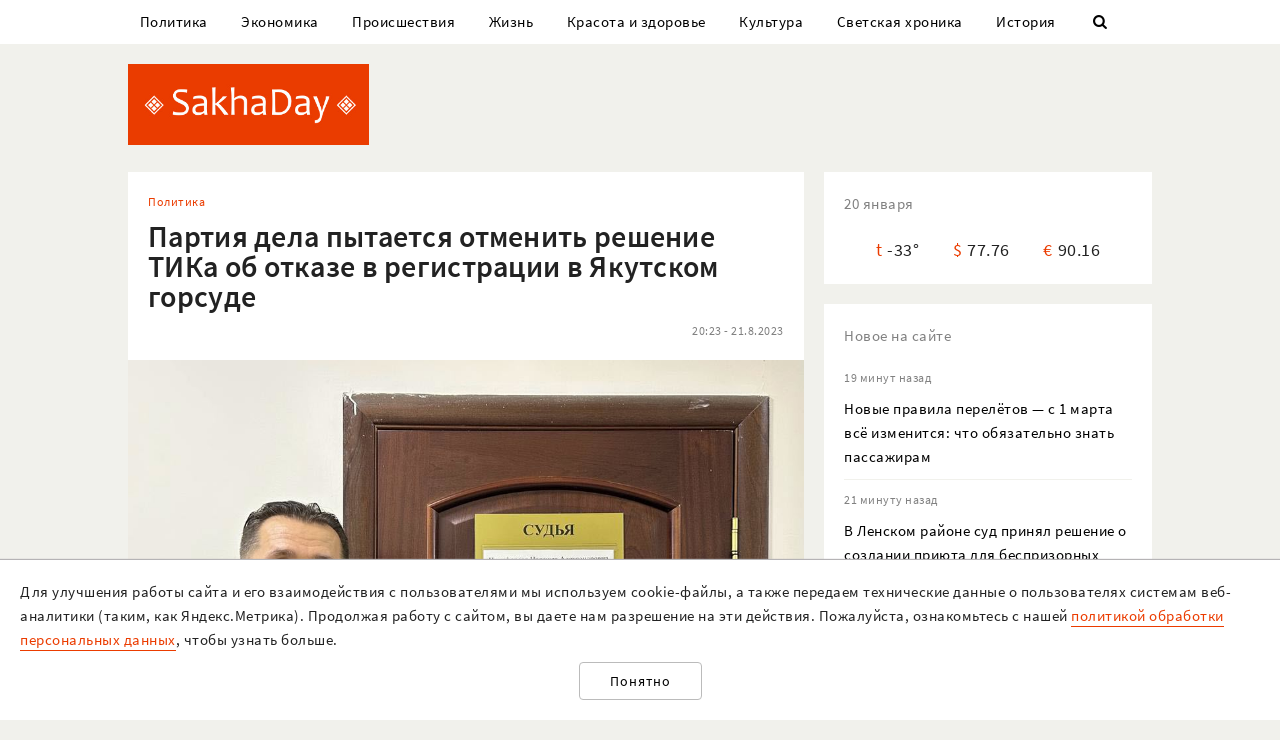

--- FILE ---
content_type: text/html; charset=UTF-8
request_url: https://sakhaday.ru/news/partiya-dela-pytaetsya-otmenit-reshenie-tika-ob-otkaze-v-registracii-v-yakutskom-gorsude?from=timeline
body_size: 20005
content:
<!DOCTYPE html>

<html lang="ru">

<head>
    <meta charset="utf-8">
    <title>    Партия дела пытается отменить решение ТИКа об отказе в регистрации в Якутском горсуде
</title>
    <meta name="description" content="    Рассмотрение дела по существу назначено на  22 августа
">
    <meta name="viewport" content="width=device-width, initial-scale=1">
    <meta name="csrf-token" content="odFcBpEsbzioDtsWK180vOmQ5ykZuvlYUdct4gzn">
    <meta name="robots" content="max-image-preview:large">

        <link rel="canonical" href="https://sakhaday.ru/news/partiya-dela-pytaetsya-otmenit-reshenie-tika-ob-otkaze-v-registracii-v-yakutskom-gorsude"/>
    <link rel="amphtml" href="https://sakhaday.ru/amp/partiya-dela-pytaetsya-otmenit-reshenie-tika-ob-otkaze-v-registracii-v-yakutskom-gorsude">
        <script type="application/ld+json">
	{
		"@context": "http://schema.org",
		"@type": "NewsArticle",
		"mainEntityOfPage": {
		"@type": "WebPage",
		"@id": "https://sakhaday.ru/news/partiya-dela-pytaetsya-otmenit-reshenie-tika-ob-otkaze-v-registracii-v-yakutskom-gorsude"
	},
	"headline": "Партия дела пытается отменить решение ТИКа об отказе в регистрации в Якутском горсуде",
	"image": {
	"@type": "ImageObject",
	"url": "https://sakhaday.ru/wp-content/uploads/2023/08/SfL1kSKv6s.jpg",
	"height": 792,
	"width": 1024
},
"datePublished": "2023-08-21T20:23:56+09:00",
"dateModified": "2023-08-21T20:23:56+09:00",
"author": {
"@type": "Person",
"name": "Sakhaday.ru"
},
"publisher": {
"@type": "Organization",
"name": "SakhaDay",
"logo": {
"@type": "ImageObject",
"url": "https://sakhaday.ru/img/publisher-logo.png",
"width": 168,
"height": 60
}
},
"description": "Рассмотрение дела по существу назначено на  22 августа"
}
</script>        <meta property="og:url" content="https://sakhaday.ru/news/partiya-dela-pytaetsya-otmenit-reshenie-tika-ob-otkaze-v-registracii-v-yakutskom-gorsude">
<meta property="og:type" content="article">
<meta property="og:title" content="Партия дела пытается отменить решение ТИКа об отказе в регистрации в Якутском горсуде">
<meta property="og:image" content="https://sakhaday.ru/wp-content/uploads/2023/08/SfL1kSKv6s.jpg">
<meta property="og:image:width" content="1024">
<meta property="og:image:height" content="792">
<meta property="og:description" content="Рассмотрение дела по существу назначено на  22 августа">
<meta property="og:site_name" content="Sakhaday.ru">
<meta property="og:locale" content="ru_RU">
<meta property="article:author" content="Sakhaday.ru">
    <link rel="stylesheet" href="/css/compiled/all.css,qid=60b441861f10c0375b4194b88d7b9f15.pagespeed.ce.jQzxp2FEqk.css">

                        <!-- Yandex.RTB -->
            <script>window.yaContextCb=window.yaContextCb||[]</script>
            <script src="https://yandex.ru/ads/system/context.js" async></script>
                            <!-- Gnezdo -->
            <script src='https://news.2xclick.ru/loader.min.js' crossorigin='use-credentials' async></script>
                            <link rel="alternate" type="application/rss+xml" title="SakhaDay | Новости Якутии" href="https://sakhaday.ru/feed"/>
    <link rel="icon" href="/xfavicon-16.png.pagespeed.ic._ut6he4Tcw.webp" sizes="16x16" type="image/png">
    <link rel="icon" href="/xfavicon-32.png.pagespeed.ic.o-PI38gUI9.webp" sizes="32x32" type="image/png">
    <link rel="icon" href="/xfavicon-48.png.pagespeed.ic.vBEnY4sJyf.webp" sizes="48x48" type="image/png">
    <link rel="icon" href="/xfavicon-62.png.pagespeed.ic.LPK9CHOiwI.webp" sizes="62x62" type="image/png">
    <link rel="icon" href="/xfavicon-192.png.pagespeed.ic.IIqqITnDlW.webp" sizes="192x192" type="image/png">
</head>

<body>
                                        <!-- Yandex.RTB R-A-209527-12 -->
                <script>window.yaContextCb.push(()=>{Ya.Context.AdvManager.render({"blockId":"R-A-209527-12","type":"fullscreen","platform":"touch"})})</script>
                    
                <header>
      <nav class="nav">
          <div class="container">
              <ul class="menu_items v_from_desktop">
                                        <li class="item"><a class="link" href='https://sakhaday.ru/categories/politics'>Политика</a></li>
                                        <li class="item"><a class="link" href='https://sakhaday.ru/categories/economy'>Экономика</a></li>
                                        <li class="item"><a class="link" href='https://sakhaday.ru/categories/proisshestviya'>Происшествия</a></li>
                                        <li class="item"><a class="link" href='https://sakhaday.ru/categories/zhizn'>Жизнь</a></li>
                                        <li class="item"><a class="link" href='https://sakhaday.ru/categories/krasota-i-zdorove'>Красота и здоровье</a></li>
                                        <li class="item"><a class="link" href='https://sakhaday.ru/categories/kultura'>Культура</a></li>
                                        <li class="item"><a class="link" href='https://sakhaday.ru/categories/svetskaya-hronika'>Светская хроника</a></li>
                                        <li class="item"><a class="link" href='https://sakhaday.ru/categories/history'>История</a></li>
                                    <li class="item"><a class="link" id="sb_link" href='#'><i class="icon-search"></i></a></li>
              </ul>
                                                            <div class="search_bar hidden visuallyhidden">
                  <div class="row">
                      <form method="GET" action="https://sakhaday.ru/search" accept-charset="UTF-8">
                          <div class="eight columns">
                              <input class="search_input u-full-width" id="q" placeholder="Что ищем?" name="q" type="text" value="">
                          </div>
                          <div class="four columns">
                              <input class="my_button u-full-width" type="submit" value="Найти">
                          </div>
                      </form>
                  </div>
              </div>
              <div class="v_before_desktop overlay_menu_button">
                  <a href='#' class="openNav"><i class="icon-menu"></i></a>
              </div>
          </div>
      </nav>
      <div class="container">
          <div class="logo_wrapper">
              <div class="row">
                  <div class="three columns">
                      <div class="logo">
                          <a href='https://sakhaday.ru'><img alt='Sakhaday.ru' class="logo_image" src="/img/xlogo.png.pagespeed.ic.5LqRYEX5AO.webp"></a>
                      </div>
                  </div>
                  <div class="nine columns">

                                                                              <div class="header_banner">
                                  <!-- Yandex.RTB R-A-209527-5 -->
                                  <div id="yandex_rtb_R-A-209527-5"></div>
                                  <script>window.yaContextCb.push(()=>{Ya.Context.AdvManager.render({renderTo:'yandex_rtb_R-A-209527-5',blockId:'R-A-209527-5'})})</script>
                              </div>
                                                                  </div>
              </div>
          </div>
      </div>
  </header>




  <div class="overlay_menu">
      <a href="javascript:void(0)" class="close_button closeNav">&times;</a>
      <div class="content">
          <ul class="menu_items">
              <li class="item"><a class="link" href='https://sakhaday.ru'>Главная</a></li>
                                <li class="item"><a class="link" href='https://sakhaday.ru/categories/politics'>Политика</a></li>
                                <li class="item"><a class="link" href='https://sakhaday.ru/categories/economy'>Экономика</a></li>
                                <li class="item"><a class="link" href='https://sakhaday.ru/categories/proisshestviya'>Происшествия</a></li>
                                <li class="item"><a class="link" href='https://sakhaday.ru/categories/zhizn'>Жизнь</a></li>
                                <li class="item"><a class="link" href='https://sakhaday.ru/categories/krasota-i-zdorove'>Красота и здоровье</a></li>
                                <li class="item"><a class="link" href='https://sakhaday.ru/categories/kultura'>Культура</a></li>
                                <li class="item"><a class="link" href='https://sakhaday.ru/categories/svetskaya-hronika'>Светская хроника</a></li>
                                <li class="item"><a class="link" href='https://sakhaday.ru/categories/history'>История</a></li>
                        </ul>
      </div>
  </div>
        <main>
	<div class="container">
		<div class="row">
			<div class="eight columns">
				    <article class="content card">
        <div class="meta">
            <div class="category">
                <ul>
                                            <li><a class="link" href='https://sakhaday.ru/categories/politics'>Политика</a></li>
                                    </ul>
            </div>
        </div>

        <h1>Партия дела пытается отменить решение ТИКа об отказе в регистрации в Якутском горсуде</h1>

        <div class="meta">
            <div id="postViews" class="after_title">
                <span class="date">20:23 - 21.8.2023</span>
                <get-post-views id="95086"></get-post-views>
                <increment-post-views id="95086"></increment-post-views>
            </div>
        </div>
                    <div class="image_container">
                <img data-toggle-class="fade" alt="Партия дела пытается отменить решение ТИКа об отказе в регистрации в Якутском горсуде" src="/wp-content/uploads/2023/08/SfL1kSKv6s.jpg">
            </div>
        
        <div class="text">
            <p>21 августа судья Якутского городского суда Надежда Никифорова провела подготовительное слушание по иску регионального отделения Партии дела к городской территориальной избирательной комиссии.</p>

<p>Как сообщал Sakhaday, списку кандидатов от партии в Якутскую городскую было отказано в регистрации из-за ошибочно указанного месяца рождения одного из кандидатов.</p>

<p>Как сообщил на заседании представитель избирательного объединения, кандидат Новицкая 8 августа подала в ТИК заявление о своём отказе баллотироваться. А решение избиркома было принято на следующий день, 9 числа. Поскольку к этому моменту Татьяна Новицкая уже перестала быть кандидатом, ошибка в ее данных не имела правового значения, - утверждает юрист. На этом основании отделение Партии дела требует отменить решение ТИК.</p>

<p>Представитель избирательной комиссии возразил против иска, мол, у нас все действия основаны на законе.</p>

<p>Рассмотрение дела по существу назначено на завтра. 22 августа в горсуде также состоятся разбирательства по заявлениям кандидатов в городскую думу по одномандатным округам от Партии дела: Андрея Данилова, Натальи Мухортовой и Виталия Обедина.</p>

<p><em>На фото председатель РО Партии дела Виталий Обедин и председатель мкр &quot;Северный&quot; Наталья Николаевна Мухортова, кандидат в депутаты Городской думы по Гагаринскому округу</em></p>
        </div>
                                                            <div class="author"><span>Гаврил Стручков, Sakhaday.ru</span></div>
                                    <ul class="tags_items">
 	 	 	 	 	<li class="item"><a href='https://sakhaday.ru/tags/yakutsk' class='link'>#якутск</a></li>
 	 	 	 	<li class="item"><a href='https://sakhaday.ru/tags/vitalij-obedin' class='link'>#виталий обедин</a></li>
 	 	 	 	<li class="item"><a href='https://sakhaday.ru/tags/partiya-dela' class='link'>#партия дела</a></li>
 	 	 </ul>
         <div class="share">
     <a href='https://sakhaday.ru/news/partiya-dela-pytaetsya-otmenit-reshenie-tika-ob-otkaze-v-registracii-v-yakutskom-gorsude?from=native_share' class="share_link"><i class="icon-share"></i></a>
              <script src="https://yastatic.net/es5-shims/0.0.2/es5-shims.min.js"></script>
         <script src="https://yastatic.net/share2/share.js"></script>
         <div style="display: none" class="ya-share2" data-url="https://sakhaday.ru/news/partiya-dela-pytaetsya-otmenit-reshenie-tika-ob-otkaze-v-registracii-v-yakutskom-gorsude?from=web_share" data-size="m" data-services="vkontakte,odnoklassniki,twitter,telegram"></div>
      </div>
    </article>
            <style>
    #vk-container {
        display: flex;
        background-color: #45668e;
        color: white;
        margin-bottom: 2rem;
        font-size: 1.2em;
        align-items: center;
        border-radius: 0.5rem;
    }

    #vk-text {
        flex-grow: 1;
    }

    #vk-text span {
        padding-bottom: 1px;
        border-bottom: 1px solid white;
    }

    #vk-button {
        padding: 0.75rem;
        background-color: white;
        color: #45668e;
        border-radius: 0.5rem;
        text-decoration: none;

        #wa-button:hover {
            color: white !important;
        }
</style>
<div id="vk-container" class="card">
    <div id="vk-text"><span>Новости Якутии в VK</span></div>
    <a target="__blank" href='https://vk.com/sakhaday' id="vk-button">Читать</a>
</div>
        <style>
    #tg-container {
        display: flex;
        background-color: #24A1DE;
        color: white;
        margin-bottom: 2rem;
        font-size: 1.2em;
        align-items: center;
        border-radius: 0.5rem;
    }
    #tg-text {
        flex-grow: 1;
    }
    #tg-text span {
        padding-bottom: 1px;
       border-bottom: 1px solid white;
    }
    #tg-button {
        padding: 0.75rem;
        background-color: white;
        color: #24A1DE;
        border-radius: 0.5rem;
        text-decoration: none;
    #tg-button:hover {
        color: white !important;
    }
</style>
<div id="tg-container" class="card">
    <div id="tg-text"><span>Прокомментировать в Telegram</span></div>
    <a target="__blank" href='https://t.me/SakhaDayRu' id="tg-button">Перейти</a>
</div>                    <div class='banner yandex'>
 	<!-- Yandex.RTB R-A-209527-1 -->
 	<div id="yandex_rtb_R-A-209527-1"></div>
 	<script type="text/javascript">(function(w,d,n,s,t){w[n]=w[n]||[];w[n].push(function(){Ya.Context.AdvManager.render({blockId:"R-A-209527-1",renderTo:"yandex_rtb_R-A-209527-1",horizontalAlign:false,async:true});});t=d.getElementsByTagName("script")[0];s=d.createElement("script");s.type="text/javascript";s.src="//an.yandex.ru/system/context.js";s.async=true;t.parentNode.insertBefore(s,t);})(this,this.document,"yandexContextAsyncCallbacks");</script>
 </div>            
    
    <style>#interesno .link{display:block;text-decoration:none;color:#000;-webkit-transition:all .3s ease;transition:all .3s ease}#interesno .link:hover{color:#eb3c00}</style>
<div id="interesno" class="informer card">
    <span class="widget_title">Интересно</span>
        <div class="row">
             
            	<div style="margin-bottom: 2rem" class="four columns">
      <a class="link" href='https://sakhaday.ru/news/novye-pravila-pereletov-s-1-marta-vse-izmenitsya-chto-obyazatelno-znat-passazhiram?from=interesno'>
                        <div>
                            	<img style="margin-bottom: 1rem" class="lozad u-max-full-width" data-toggle-class="fade" alt="Новые правила перелётов — с 1 марта всё изменится: что обязательно знать пассажирам" data-src="/thumbnails/600/372/wp-content/uploads/2026/01/x5lYc2qvOn4.jpg.pagespeed.ic.f1qRKtifbR.webp">
                        </div>
                       
			<span>Новые правила перелётов — с 1 марта всё изменится: что обязательно знать пассажирам</span>
               </a>
			</div>
             
            	<div style="margin-bottom: 2rem" class="four columns">
      <a class="link" href='https://sakhaday.ru/news/kay-metov-vmesto-alimentov-reshaet-golovolomki-naydite-otvet-sdvinuv-vsego-1-spichku-na-reshenie-daetsya-tolko-14-sekund?from=interesno'>
                        <div>
                            	<img style="margin-bottom: 1rem" class="lozad u-max-full-width" data-toggle-class="fade" alt="Кай Метов вместо алиментов решает головоломки — найдите ответ, сдвинув всего 1 спичку: на решение даётся только 14 секунд" data-src="/thumbnails/600/372/wp-content/uploads/2026/01/xlLDk3pgwS9.jpg.pagespeed.ic.SURGpz3vKk.webp">
                        </div>
                       
			<span>Кай Метов вместо алиментов решает головоломки — найдите ответ, сдвинув всего 1 спичку: на решение даётся только 14 секунд</span>
               </a>
			</div>
             
            	<div style="margin-bottom: 2rem" class="four columns">
      <a class="link" href='https://sakhaday.ru/news/novye-tarify-utilsbora-kakie-avto-vse-eshche-vygodno-vvozit-razbiraemsya-vo-lgotah?from=interesno'>
                        <div>
                            	<img style="margin-bottom: 1rem" class="lozad u-max-full-width" data-toggle-class="fade" alt="Новые тарифы Утильсбора — какие авто всё ещё выгодно ввозить: разбираемся во льготах" data-src="/thumbnails/600/372/wp-content/uploads/2026/01/xKkQsUx2Vzy.jpg.pagespeed.ic.1Vj0QyYHvD.webp">
                        </div>
                       
			<span>Новые тарифы Утильсбора — какие авто всё ещё выгодно ввозить: разбираемся во льготах</span>
               </a>
			</div>
            </div>
        
        <div class="row">
             
            	<div style="margin-bottom: 2rem" class="four columns">
      <a class="link" href='https://sakhaday.ru/news/klyuch-k-bogatstvu-dostalsya-2-znakam-zodiaka-schaste-pridet-v-vashu-zhizn-21-yanvarya-komu-dengi-upadut-s-neba?from=interesno'>
                        <div>
                            	<img style="margin-bottom: 1rem" class="lozad u-max-full-width" data-toggle-class="fade" alt="Ключ к богатству достался 2 знакам Зодиака — счастье придёт в вашу жизнь 21 января: кому деньги упадут с неба" data-src="/thumbnails/600/372/wp-content/uploads/2026/01/xvgEPZoPW7N.jpg.pagespeed.ic.IqL3-2CZhe.webp">
                        </div>
                       
			<span>Ключ к богатству достался 2 знакам Зодиака — счастье придёт в вашу жизнь 21 января: кому деньги упадут с неба</span>
               </a>
			</div>
             
            	<div style="margin-bottom: 2rem" class="four columns">
      <a class="link" href='https://sakhaday.ru/news/nochyu-doroga-diktuet-svoi-pravila-fary-reshayut-bolshe-chem-znaki-85-na-ekzamene-po-pdd-somnevayutsya-v-pravilnosti-otveta?from=interesno'>
                        <div>
                            	<img style="margin-bottom: 1rem" class="lozad u-max-full-width" data-toggle-class="fade" alt="Ночью дорога диктует свои правила — фары решают больше, чем знаки: 85% на экзамене по ПДД сомневаются в правильности ответа" data-src="/thumbnails/600/372/wp-content/uploads/2026/01/x3KPDZSsx7c.jpg.pagespeed.ic.IjeASqtb4M.webp">
                        </div>
                       
			<span>Ночью дорога диктует свои правила — фары решают больше, чем знаки: 85% на экзамене по ПДД сомневаются в правильности ответа</span>
               </a>
			</div>
             
            	<div style="margin-bottom: 2rem" class="four columns">
      <a class="link" href='https://sakhaday.ru/news/nuzhno-li-zhdat-poka-peshehod-polnostyu-pereydet-dorogu-v-gibdd-razyasnili-razbiraemsya-v-nyuansah-pdd?from=interesno'>
                        <div>
                            	<img style="margin-bottom: 1rem" class="lozad u-max-full-width" data-toggle-class="fade" alt="Нужно ли ждать, пока пешеход полностью перейдёт дорогу: в ГИБДД разъяснили — разбираемся в нюансах ПДД" data-src="/thumbnails/600/372/wp-content/uploads/2026/01/xddWwGEL0mv.jpg.pagespeed.ic.ECDeF5FEeV.webp">
                        </div>
                       
			<span>Нужно ли ждать, пока пешеход полностью перейдёт дорогу: в ГИБДД разъяснили — разбираемся в нюансах ПДД</span>
               </a>
			</div>
            </div>
        
    		
    </div>
            <div style="background-color: white" class='card'>
<!-- Yandex.RTB C-A-209527-9 -->
<div id="yandex_rtb_C-A-209527-9"></div>
<script>window.yaContextCb.push(()=>{Ya.Context.AdvManager.renderWidget({renderTo:'yandex_rtb_C-A-209527-9',blockId:'C-A-209527-9'})})</script>
</div>    			</div>
			<aside class="four columns">
				<div class="informer card">
 <span class="widget_title">20 января</span>
 <ul>
  <li><span class="key">t</span><span class="value">-33&deg;</span></li>
  <li><span class="key">&#36;</span><span class="value">77.76</span></li>
  <li><span class="key">&euro;</span><span class="value">90.16</span></li>
</ul>
</div> 
    <div class="last_news card">
 	<span class="widget_title">Новое на сайте</span>
 	<ul class="news_items">
 		 		<li class="item">
 			<div class="meta v_from_desktop">19 минут назад</div>
 			<a class="link" href='https://sakhaday.ru/news/novye-pravila-pereletov-s-1-marta-vse-izmenitsya-chto-obyazatelno-znat-passazhiram'>Новые правила перелётов — с 1 марта всё изменится: что обязательно знать пассажирам</a>
 		</li>
 		 		<li class="item">
 			<div class="meta v_from_desktop">21 минуту назад</div>
 			<a class="link" href='https://sakhaday.ru/news/v-lenskom-rayone-sud-prinyal-reshenie-o-sozdanii-priyuta-dlya-besprizornyh-zhivotnyh'>В Ленском районе суд принял решение о создании приюта для беспризорных животных</a>
 		</li>
 		 		<li class="item">
 			<div class="meta v_from_desktop">1 час назад</div>
 			<a class="link" href='https://sakhaday.ru/news/kay-metov-vmesto-alimentov-reshaet-golovolomki-naydite-otvet-sdvinuv-vsego-1-spichku-na-reshenie-daetsya-tolko-14-sekund'>Кай Метов вместо алиментов решает головоломки — найдите ответ, сдвинув всего 1 спичку: на решение даётся только 14 секунд</a>
 		</li>
 		 		<li class="item">
 			<div class="meta v_from_desktop">2 часа назад</div>
 			<a class="link" href='https://sakhaday.ru/news/novye-tarify-utilsbora-kakie-avto-vse-eshche-vygodno-vvozit-razbiraemsya-vo-lgotah'>Новые тарифы Утильсбора — какие авто всё ещё выгодно ввозить: разбираемся во льготах</a>
 		</li>
 		 		<li class="item">
 			<div class="meta v_from_desktop">3 часа назад</div>
 			<a class="link" href='https://sakhaday.ru/news/klyuch-k-bogatstvu-dostalsya-2-znakam-zodiaka-schaste-pridet-v-vashu-zhizn-21-yanvarya-komu-dengi-upadut-s-neba'>Ключ к богатству достался 2 знакам Зодиака — счастье придёт в вашу жизнь 21 января: кому деньги упадут с неба</a>
 		</li>
 		 		<li class="item">
 			<div class="meta v_from_desktop">3 часа назад</div>
 			<a class="link" href='https://sakhaday.ru/news/nochyu-doroga-diktuet-svoi-pravila-fary-reshayut-bolshe-chem-znaki-85-na-ekzamene-po-pdd-somnevayutsya-v-pravilnosti-otveta'>Ночью дорога диктует свои правила — фары решают больше, чем знаки: 85% на экзамене по ПДД сомневаются в правильности ответа</a>
 		</li>
 		 		<li class="item">
 			<div class="meta v_from_desktop">4 часа назад</div>
 			<a class="link" href='https://sakhaday.ru/news/nuzhno-li-zhdat-poka-peshehod-polnostyu-pereydet-dorogu-v-gibdd-razyasnili-razbiraemsya-v-nyuansah-pdd'>Нужно ли ждать, пока пешеход полностью перейдёт дорогу: в ГИБДД разъяснили — разбираемся в нюансах ПДД</a>
 		</li>
 		 		<li class="item">
 			<div class="meta v_from_desktop">5 часов назад</div>
 			<a class="link" href='https://sakhaday.ru/news/iosif-prigozhin-vam-spichek-dostal-iz-nozhen-reshite-golovolomku-sdvinuv-vsego-odnu-na-poiski-est-tolko-17-sekund'>Иосиф Пригожин вам спичек достал из ножен — решите головоломку, сдвинув всего одну: на поиски есть только 17 секунд</a>
 		</li>
 		 		<li class="item">
 			<div class="meta v_from_desktop">6 часов назад</div>
 			<a class="link" href='https://sakhaday.ru/news/glavnye-trendy-v-ukrasheniyah-na-2026-god-chto-realno-nado-brat-pryamo-seychas'>Главные тренды в украшениях на 2026 год: что реально надо брать прямо сейчас</a>
 		</li>
 		 		<li class="item">
 			<div class="meta v_from_desktop">7 часов назад</div>
 			<a class="link" href='https://sakhaday.ru/news/gotovtes-k-fevralyu-2026-goda-2-znaka-zodiaka-zhdet-uspeh-vasha-zhizn-perevernetsya-navsegda'>Готовьтесь к февралю 2026 года — 2 знака Зодиака ждёт успех: ваша жизнь перевернётся навсегда</a>
 		</li>
 		 		 
 	</ul>

 </div>
 

            <div class='banner yandex'>
            <!-- Yandex.RTB R-A-209527-2 -->
            <div id="yandex_rtb_R-A-209527-2"></div>
            <script>window.yaContextCb.push(()=>{Ya.Context.AdvManager.render({renderTo:'yandex_rtb_R-A-209527-2',blockId:'R-A-209527-2'})})</script>
        </div>
    
<div class="v_from_desktop">
    <div class="popular_news card">
	<span class="widget_title">Популярные</span>
	
 	<div class="news_items popular_day">
 		 		<div class="item">
	<div class="row">
		<a href="https://sakhaday.ru/news/ehat-mozhno-i-na-krasnyy-kto-glavnee-svetofora-etot-signal-regulirovshchika-na-ekzamene-ne-ponimayut-72" class="link">
			<div class="meta v_from_desktop">
				22:05 - 18.1.2026
			</div>
			<div class="five columns v_from_desktop">
				<img alt="Ехать можно и на красный — кто главнее светофора: этот сигнал регулировщика на экзамене не понимают 72%" src="[data-uri]">
			</div>
			<div class="seven columns">
				<span class="title">Ехать можно и на красный — кто главнее светофора: этот сигнал регулировщика на экзамене не понимают 72%</span>
			</div>
		</a>
	</div> 
</div> 		 		<div class="item">
	<div class="row">
		<a href="https://sakhaday.ru/news/kitayskie-turisty-doehali-do-mysa-paksa-chto-na-samom-dele-ostanovilo-kitayskih-turistov-poyasnenie" class="link">
			<div class="meta v_from_desktop">
				20 часов назад
			</div>
			<div class="five columns v_from_desktop">
				<img alt="Китайские туристы доехали до мыса Пакса? Что на самом деле остановило китайских туристов - пояснение" src="/thumbnails/145/90/wp-content/uploads/2026/01/xZPoAMM1sXS.jpg.pagespeed.ic.lIcOSBvYsc.webp">
			</div>
			<div class="seven columns">
				<span class="title">Китайские туристы доехали до мыса Пакса? Что на самом деле остановило китайских туристов - пояснение</span>
			</div>
		</a>
	</div> 
</div> 		 		<div class="item">
	<div class="row">
		<a href="https://sakhaday.ru/news/holostaya-sofya-lepchikova-rvanula-v-tailand-s-byvshim" class="link">
			<div class="meta v_from_desktop">
				19 часов назад
			</div>
			<div class="five columns v_from_desktop">
				<img alt="«Холостая» Софья Лепчикова рванула в Таиланд с бывшим?" src="/thumbnails/145/90/wp-content/uploads/2026/01/xPcmBrtUWea.jpg.pagespeed.ic.2tQbNi_PeZ.webp">
			</div>
			<div class="seven columns">
				<span class="title">«Холостая» Софья Лепчикова рванула в Таиланд с бывшим?</span>
			</div>
		</a>
	</div> 
</div> 		 		<div class="item">
	<div class="row">
		<a href="https://sakhaday.ru/news/petr-ammosov-sovetuet-ne-okunatsya-v-kreshchenskuyu-kupel-a-vdrug-tromb-otorvetsya" class="link">
			<div class="meta v_from_desktop">
				22 часа назад
			</div>
			<div class="five columns v_from_desktop">
				<img alt="Петр Аммосов не советует окунаться в Крещенскую купель: «А вдруг тромб оторвется?»" src="/thumbnails/145/90/wp-content/uploads/2026/01/xVLysEFKNkx.jpg.pagespeed.ic.5cv0uedjmh.webp">
			</div>
			<div class="seven columns">
				<span class="title">Петр Аммосов не советует окунаться в Крещенскую купель: «А вдруг тромб оторвется?»</span>
			</div>
		</a>
	</div> 
</div> 		 		<div class="item">
	<div class="row">
		<a href="https://sakhaday.ru/news/rukovoditel-soyuza-stroiteley-yakutii-ayhal-gabyshev-ostalsya-v-statuse-svidetelya" class="link">
			<div class="meta v_from_desktop">
				23 часа назад
			</div>
			<div class="five columns v_from_desktop">
				<img alt="Руководитель «Союза строителей Якутии» Айхал Габышев остался в статусе свидетеля" src="[data-uri]">
			</div>
			<div class="seven columns">
				<span class="title">Руководитель «Союза строителей Якутии» Айхал Габышев остался в статусе свидетеля</span>
			</div>
		</a>
	</div> 
</div> 		 	</div>

 </div>
 </div>

            <div class='banner yandex'>
            <!-- Yandex.RTB R-A-209527-3 -->
            <div id="yandex_rtb_R-A-209527-3"></div>
            <script>window.yaContextCb.push(()=>{Ya.Context.AdvManager.render({renderTo:'yandex_rtb_R-A-209527-3',blockId:'R-A-209527-3'})})</script>
        </div>
    
<div id="videoPosts">
    <get-video-posts></get-video-posts>
</div>

            <div class='banner yandex'>
            <!-- Yandex.RTB R-A-209527-4 -->
            <div id="yandex_rtb_R-A-209527-4"></div>
            <script>window.yaContextCb.push(()=>{Ya.Context.AdvManager.render({renderTo:'yandex_rtb_R-A-209527-4',blockId:'R-A-209527-4'})})</script>
        </div>
    
<div class="social card">
  <span class="widget_title">Мы в соцсетях</span>
  <div class="row">
    <div class="six columns">
     <ul class="social_items">
      <li class="item">
        <a target="_blank" rel="noopener nofollow" class="link" href='http://vk.com/sakhaday'><img alt='vkontakte icon' class="icon" src="[data-uri]">Вконтакте</a>
      </li>
    </ul> 
  </div>
  <div class="six columns">
   <ul class="social_items">

     <li class="item">
      <a target="_blank" rel="noopener nofollow" class="link" href='https://www.youtube.com/channel/UCvQTWEJNnqs4EdoFiwcw6Ng?view_as=subscriber'><img alt='youtube icon' class="icon" src="[data-uri]">Youtube</a>
    </li>
  </ul>
</div>
</div>

</div>
            <div class='banner yandex'>
            <!-- Yandex.RTB R-A-209527-8 -->
            <div id="yandex_rtb_R-A-209527-8"></div>
            <script>window.yaContextCb.push(()=>{Ya.Context.AdvManager.render({renderTo:'yandex_rtb_R-A-209527-8',blockId:'R-A-209527-8'})})</script>
        </div>
    			</aside>
		</div>
	</div>
</main>    <footer>
  <div class="container">
    <div class="content">
      <div class="row">
        <div class="eight columns">
          <div class="site_info">
            <p>«Sakhaday» (18+)</p>
            <p>Учредитель и главный редактор: Иванова А.И.</p>
            <p>Телефон редакции: +7 924 662 28 76 (WA)</p>
            <p>E-mail редакции (новости, реклама, сотрудничество): sakhaday@bk.ru</p>
            <p>Для перепечатки текстов и фотографий в любых печатных изданиях необходимо письменное разрешение редакции Sakhaday. Запрос на перепечатку направлять на электронный адрес редакции Sakhaday. При любом использовании материалов, опубликованных на сайте,  активная гиперссылка на <a href="http://sakhaday.ru">sakhaday.ru</a> в сети Интернет обязательна. Опубликованные на данном сайте материалы, соответствующие действительности, не удаляются и не редактируются. Мнение автора статьи может не совпадать с мнением редакции. За содержание рекламы ответственен рекламодатель. Письма читателей не публикуются и не рецензируются. Редакция в переписку не вступает.</p>
            <p>В издании Sakhaday.ru возможны упоминания <a href="https://minjust.gov.ru/uploaded/files/reestr-inostrannyih-agentov-14062024.pdf">иноагентов</a> и <a href="https://minjust.gov.ru/ru/documents/7822">запрещенных организаций</a>. Организация Metа, ее продукты Instagram и Facebook запрещены в РФ за экстремизм.</p>
            <p><a href="https://sakhaday.ru/pages/politika-obrabotki-personalnyh-dannyh">Политика обработки персональных данных</a></p>
            <p>Разработка и сопровождение сайта: <a style="border-color: #7f9cf5; color: #1a202c" href='https://iolky.ru/'><span style="color: #7f9cf5 ">io</span>lky</a></p>
          </div>
        </div>
        <div class="four columns">
                    <div class="counters">
 	<div class="counter">
 		<!-- Yandex.Metrika informer -->
<a href="https://metrika.yandex.ru/stat/?id=39107480&amp;from=informer" target="_blank" rel="nofollow"><img src="https://informer.yandex.ru/informer/39107480/3_1_FFFFFFFF_EFEFEFFF_0_pageviews" style="width:88px; height:31px; border:0;" alt="Яндекс.Метрика" title="Яндекс.Метрика: данные за сегодня (просмотры, визиты и уникальные посетители)" class="ym-advanced-informer" data-cid="39107480" data-lang="ru"/></a>
<!-- /Yandex.Metrika informer -->

<!-- Yandex.Metrika counter -->
<script type="text/javascript">(function(m,e,t,r,i,k,a){m[i]=m[i]||function(){(m[i].a=m[i].a||[]).push(arguments)};m[i].l=1*new Date();for(var j=0;j<document.scripts.length;j++){if(document.scripts[j].src===r){return;}}k=e.createElement(t),a=e.getElementsByTagName(t)[0],k.async=1,k.src=r,a.parentNode.insertBefore(k,a)})(window,document,"script","https://mc.yandex.ru/metrika/tag.js","ym");ym(39107480,"init",{clickmap:true,trackLinks:true,accurateTrackBounce:true});</script>
<noscript><div><img src="https://mc.yandex.ru/watch/39107480" style="position:absolute; left:-9999px;" alt=""/></div></noscript>
<!-- /Yandex.Metrika counter -->

 	</div>
 	<div class="counter">
 		<!-- Rating Mail.ru counter -->
 		<script type="text/javascript">var _tmr=window._tmr||(window._tmr=[]);_tmr.push({id:"3064325",type:"pageView",start:(new Date()).getTime()});(function(d,w,id){if(d.getElementById(id))return;var ts=d.createElement("script");ts.type="text/javascript";ts.async=true;ts.id=id;ts.src="https://top-fwz1.mail.ru/js/code.js";var f=function(){var s=d.getElementsByTagName("script")[0];s.parentNode.insertBefore(ts,s);};if(w.opera=="[object Opera]"){d.addEventListener("DOMContentLoaded",f,false);}else{f();}})(document,window,"topmailru-code");</script><noscript><div>
 			<img src="https://top-fwz1.mail.ru/counter?id=3064325;js=na" style="border:0;position:absolute;left:-9999px;" alt="Top.Mail.Ru"/>
 		</div></noscript>
 		<!-- //Rating Mail.ru counter -->
 		<!-- Rating Mail.ru logo -->
 		<a href="https://top.mail.ru/jump?from=3064325">
 			<img src="https://top-fwz1.mail.ru/counter?id=3064325;t=479;l=1" style="border:0;" height="31" width="88" alt="Top.Mail.Ru"/></a>
 			<!-- //Rating Mail.ru logo -->
 		</div>
 		<div class="counter">
 			<!--LiveInternet counter--><script type="text/javascript">document.write("<a href='//www.liveinternet.ru/click' "+"target=_blank><img src='//counter.yadro.ru/hit?t14.7;r"+escape(document.referrer)+((typeof(screen)=="undefined")?"":";s"+screen.width+"*"+screen.height+"*"+(screen.colorDepth?screen.colorDepth:screen.pixelDepth))+";u"+escape(document.URL)+";"+Math.random()+"' alt='' title='LiveInternet: показано число просмотров за 24"+" часа, посетителей за 24 часа и за сегодня' "+"border='0' width='88' height='31'><\/a>")</script><!--/LiveInternet-->
 				</div>
 			</div>
                </div>
    </div>
  </div>
</div>
</footer>    <div id="personalDataPolicy">
        <personal-data-policy></personal-data-policy>
    </div>
    <script src="/js/compiled/all.js,qid=97639029ef63d0a66b84e5c9e332940e.pagespeed.ce.BruyD4XhQ5.js"></script>
</body>

</html>
